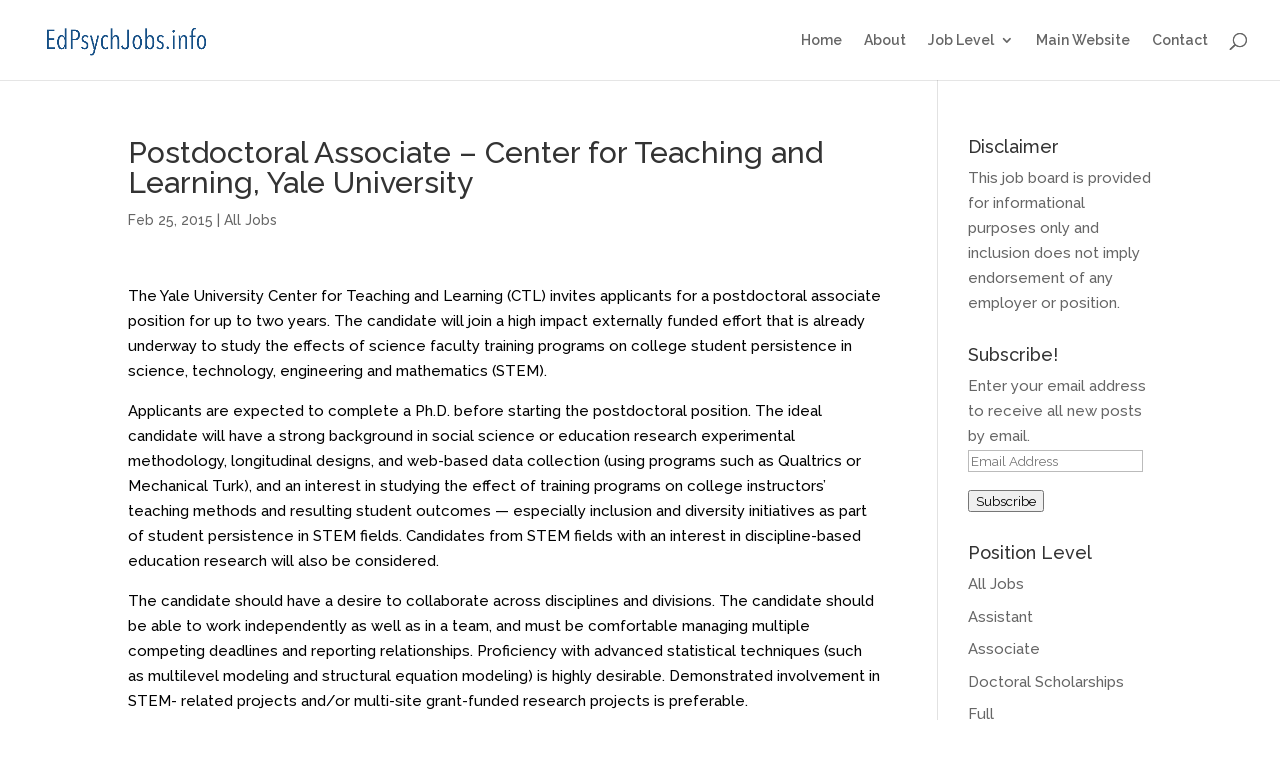

--- FILE ---
content_type: text/html; charset=UTF-8
request_url: https://edpsychjobs.info/postdoctoral-associate-center-for-teaching-and-learning-yale-university/
body_size: 5617
content:
<!DOCTYPE html><html lang="en-US"><head><meta charset="UTF-8" /><meta http-equiv="X-UA-Compatible" content="IE=edge"><link rel="pingback" href="https://edpsychjobs.info/xmlrpc.php" /> <script type="text/javascript">document.documentElement.className = 'js';</script> <link media="all" href="https://edpsychjobs.info/wp-content/cache/autoptimize/css/autoptimize_99ad48b471b621852d0b3b75509766a8.css" rel="stylesheet"><title>Postdoctoral Associate &#8211; Center for Teaching and Learning, Yale University | Educational Psychology Jobs</title><meta name='robots' content='max-image-preview:large' /> <script type="text/javascript">let jqueryParams=[],jQuery=function(r){return jqueryParams=[...jqueryParams,r],jQuery},$=function(r){return jqueryParams=[...jqueryParams,r],$};window.jQuery=jQuery,window.$=jQuery;let customHeadScripts=!1;jQuery.fn=jQuery.prototype={},$.fn=jQuery.prototype={},jQuery.noConflict=function(r){if(window.jQuery)return jQuery=window.jQuery,$=window.jQuery,customHeadScripts=!0,jQuery.noConflict},jQuery.ready=function(r){jqueryParams=[...jqueryParams,r]},$.ready=function(r){jqueryParams=[...jqueryParams,r]},jQuery.load=function(r){jqueryParams=[...jqueryParams,r]},$.load=function(r){jqueryParams=[...jqueryParams,r]},jQuery.fn.ready=function(r){jqueryParams=[...jqueryParams,r]},$.fn.ready=function(r){jqueryParams=[...jqueryParams,r]};</script><link rel='dns-prefetch' href='//secure.gravatar.com' /><link rel='dns-prefetch' href='//stats.wp.com' /><link rel='dns-prefetch' href='//fonts.googleapis.com' /><link rel='dns-prefetch' href='//v0.wordpress.com' /><link rel='dns-prefetch' href='//jetpack.wordpress.com' /><link rel='dns-prefetch' href='//s0.wp.com' /><link rel='dns-prefetch' href='//public-api.wordpress.com' /><link rel='dns-prefetch' href='//0.gravatar.com' /><link rel='dns-prefetch' href='//1.gravatar.com' /><link rel='dns-prefetch' href='//2.gravatar.com' /><link rel='dns-prefetch' href='//widgets.wp.com' /><link href='https://sp-ao.shortpixel.ai' rel='preconnect' /><link rel="alternate" type="application/rss+xml" title="Educational Psychology Jobs &raquo; Feed" href="https://edpsychjobs.info/feed/" /><link rel="alternate" type="application/rss+xml" title="Educational Psychology Jobs &raquo; Comments Feed" href="https://edpsychjobs.info/comments/feed/" /><link rel="alternate" type="application/rss+xml" title="Educational Psychology Jobs &raquo; Postdoctoral Associate &#8211; Center for Teaching and Learning, Yale University Comments Feed" href="https://edpsychjobs.info/postdoctoral-associate-center-for-teaching-and-learning-yale-university/feed/" /><link rel="alternate" title="oEmbed (JSON)" type="application/json+oembed" href="https://edpsychjobs.info/wp-json/oembed/1.0/embed?url=https%3A%2F%2Fedpsychjobs.info%2Fpostdoctoral-associate-center-for-teaching-and-learning-yale-university%2F" /><link rel="alternate" title="oEmbed (XML)" type="text/xml+oembed" href="https://edpsychjobs.info/wp-json/oembed/1.0/embed?url=https%3A%2F%2Fedpsychjobs.info%2Fpostdoctoral-associate-center-for-teaching-and-learning-yale-university%2F&#038;format=xml" /><meta content="Divi v.4.27.5" name="generator"/><link rel='stylesheet' id='et-builder-googlefonts-cached-css' href='https://fonts.googleapis.com/css?family=Raleway:100,200,300,regular,500,600,700,800,900,100italic,200italic,300italic,italic,500italic,600italic,700italic,800italic,900italic&#038;subset=cyrillic,cyrillic-ext,latin,latin-ext,vietnamese&#038;display=swap' type='text/css' media='all' /><link rel="https://api.w.org/" href="https://edpsychjobs.info/wp-json/" /><link rel="alternate" title="JSON" type="application/json" href="https://edpsychjobs.info/wp-json/wp/v2/posts/965" /><link rel="EditURI" type="application/rsd+xml" title="RSD" href="https://edpsychjobs.info/xmlrpc.php?rsd" /><meta name="generator" content="WordPress 6.9" /><link rel="canonical" href="https://edpsychjobs.info/postdoctoral-associate-center-for-teaching-and-learning-yale-university/" /><link rel='shortlink' href='https://wp.me/p2iP7V-fz' /><meta name="viewport" content="width=device-width, initial-scale=1.0, maximum-scale=1.0, user-scalable=0" /><meta property="og:type" content="article" /><meta property="og:title" content="Postdoctoral Associate &#8211; Center for Teaching and Learning, Yale University" /><meta property="og:url" content="https://edpsychjobs.info/postdoctoral-associate-center-for-teaching-and-learning-yale-university/" /><meta property="og:description" content="The Yale University Center for Teaching and Learning (CTL) invites applicants for a postdoctoral associate position for up to two years. The candidate will join a high impact externally funded effo…" /><meta property="article:published_time" content="2015-02-25T19:59:17+00:00" /><meta property="article:modified_time" content="2015-02-25T19:59:17+00:00" /><meta property="og:site_name" content="Educational Psychology Jobs" /><meta property="og:image" content="https://edpsychjobs.info/wp-content/uploads/2020/05/cropped-android-chrome-512x512-1.png" /><meta property="og:image:width" content="512" /><meta property="og:image:height" content="512" /><meta property="og:image:alt" content="" /><meta property="og:locale" content="en_US" /><meta name="twitter:text:title" content="Postdoctoral Associate &#8211; Center for Teaching and Learning, Yale University" /><meta name="twitter:image" content="https://edpsychjobs.info/wp-content/uploads/2020/05/cropped-android-chrome-512x512-1-270x270.png" /><meta name="twitter:card" content="summary" /><link rel="icon" href="https://sp-ao.shortpixel.ai/client/to_webp,q_glossy,ret_img,w_32,h_32/https://edpsychjobs.info/wp-content/uploads/2020/05/cropped-android-chrome-512x512-1-32x32.png" sizes="32x32" /><link rel="icon" href="https://sp-ao.shortpixel.ai/client/to_webp,q_glossy,ret_img,w_192,h_192/https://edpsychjobs.info/wp-content/uploads/2020/05/cropped-android-chrome-512x512-1-192x192.png" sizes="192x192" /><link rel="apple-touch-icon" href="https://sp-ao.shortpixel.ai/client/to_webp,q_glossy,ret_img,w_180,h_180/https://edpsychjobs.info/wp-content/uploads/2020/05/cropped-android-chrome-512x512-1-180x180.png" /><meta name="msapplication-TileImage" content="https://edpsychjobs.info/wp-content/uploads/2020/05/cropped-android-chrome-512x512-1-270x270.png" /></head><body class="wp-singular post-template-default single single-post postid-965 single-format-standard wp-theme-Divi et_pb_button_helper_class et_fullwidth_nav et_fixed_nav et_show_nav et_primary_nav_dropdown_animation_fade et_secondary_nav_dropdown_animation_fade et_header_style_left et_pb_footer_columns4 et_cover_background et_pb_gutter osx et_pb_gutters3 et_right_sidebar et_divi_theme et-db"><div id="page-container"><header id="main-header" data-height-onload="66"><div class="container clearfix et_menu_container"><div class="logo_container"> <span class="logo_helper"></span> <a href="https://edpsychjobs.info/"> <img decoding="async" src="https://sp-ao.shortpixel.ai/client/to_webp,q_glossy,ret_img,w_784,h_186/https://edpsychjobs.info/wp-content/uploads/2015/08/Screen-Shot-2015-08-26-at-11.16.45-AM.png" width="784" height="186" alt="Educational Psychology Jobs" id="logo" data-height-percentage="54" /> </a></div><div id="et-top-navigation" data-height="66" data-fixed-height="40"><nav id="top-menu-nav"><ul id="top-menu" class="nav"><li id="menu-item-1118" class="menu-item menu-item-type-custom menu-item-object-custom menu-item-home menu-item-1118"><a href="https://edpsychjobs.info">Home</a></li><li id="menu-item-1070" class="menu-item menu-item-type-post_type menu-item-object-page menu-item-1070"><a href="https://edpsychjobs.info/about/">About</a></li><li id="menu-item-1069" class="menu-item menu-item-type-post_type menu-item-object-page menu-item-home menu-item-has-children menu-item-1069"><a href="https://edpsychjobs.info/">Job Level</a><ul class="sub-menu"><li id="menu-item-1110" class="menu-item menu-item-type-taxonomy menu-item-object-category current-post-ancestor current-menu-parent current-post-parent menu-item-1110"><a href="https://edpsychjobs.info/category/all-jobs/">All Jobs</a></li><li id="menu-item-1106" class="menu-item menu-item-type-taxonomy menu-item-object-category menu-item-1106"><a href="https://edpsychjobs.info/category/all-jobs/assistant/">Assistant</a></li><li id="menu-item-1107" class="menu-item menu-item-type-taxonomy menu-item-object-category menu-item-1107"><a href="https://edpsychjobs.info/category/all-jobs/associate/">Associate</a></li><li id="menu-item-1108" class="menu-item menu-item-type-taxonomy menu-item-object-category menu-item-1108"><a href="https://edpsychjobs.info/category/all-jobs/full/">Full</a></li><li id="menu-item-1109" class="menu-item menu-item-type-taxonomy menu-item-object-category menu-item-1109"><a href="https://edpsychjobs.info/category/all-jobs/open-rank/">Open Rank</a></li></ul></li><li id="menu-item-1072" class="menu-item menu-item-type-custom menu-item-object-custom menu-item-1072"><a href="http://apadiv15.org">Main Website</a></li><li id="menu-item-1071" class="menu-item menu-item-type-post_type menu-item-object-page menu-item-1071"><a href="https://edpsychjobs.info/contact/">Contact</a></li></ul></nav><div id="et_top_search"> <span id="et_search_icon"></span></div><div id="et_mobile_nav_menu"><div class="mobile_nav closed"> <span class="select_page">Select Page</span> <span class="mobile_menu_bar mobile_menu_bar_toggle"></span></div></div></div></div><div class="et_search_outer"><div class="container et_search_form_container"><form role="search" method="get" class="et-search-form" action="https://edpsychjobs.info/"> <input type="search" class="et-search-field" placeholder="Search &hellip;" value="" name="s" title="Search for:" /></form> <span class="et_close_search_field"></span></div></div></header><div id="et-main-area"><div id="main-content"><div class="container"><div id="content-area" class="clearfix"><div id="left-area"><article id="post-965" class="et_pb_post post-965 post type-post status-publish format-standard hentry category-all-jobs"><div class="et_post_meta_wrapper"><h1 class="entry-title">Postdoctoral Associate &#8211; Center for Teaching and Learning, Yale University</h1><p class="post-meta"><span class="published">Feb 25, 2015</span> | <a href="https://edpsychjobs.info/category/all-jobs/" rel="category tag">All Jobs</a></p></div><div class="entry-content"><div class="page" title="Page 1"><div class="layoutArea"><div class="column"><p><span style="color: #000000;">The Yale University Center for Teaching and Learning (CTL) invites applicants for a postdoctoral associate position for up to two years. The candidate will join a high impact externally funded effort that is already underway to study the effects of science faculty training programs on college student persistence in science, technology, engineering and mathematics (STEM).</span></p><p><span style="color: #000000;">Applicants are expected to complete a Ph.D. before starting the postdoctoral position. The ideal candidate will have a strong background in social science or education research experimental methodology, longitudinal designs, and web-based data collection (using programs such as Qualtrics or Mechanical Turk), and an interest in studying the effect of training programs on college instructors’ teaching methods and resulting student outcomes &#8212; especially inclusion and diversity initiatives as part of student persistence in STEM fields. Candidates from STEM fields with an interest in discipline-based education research will also be considered.</span></p><p><span style="color: #000000;">The candidate should have a desire to collaborate across disciplines and divisions. The candidate should be able to work independently as well as in a team, and must be comfortable managing multiple competing deadlines and reporting relationships. Proficiency with advanced statistical techniques (such as multilevel modeling and structural equation modeling) is highly desirable. Demonstrated involvement in STEM- related projects and/or multi-site grant-funded research projects is preferable.</span></p><p><span style="color: #000000;">The position start date of June 15, 2015 is negotiable. Salary and benefits are highly competitive. To apply, please email a cover letter describing your background, future goals, and how the position aligns with your professional trajectory. Please include an updated Curriculum Vita (CV). Send this information to <a style="color: #000000;" href="mailto:mark.graham@yale.edu">mark.graham@yale.edu</a>. For full consideration, all materials must be received by March 31, 2015.</span></p><p><span style="color: #000000;">Our interdisciplinary team is led by Evaluation Director, Mark Graham, Ph.D, Center for Teaching and Learning Executive Director, Jennifer Frederick, Ph.D., and Deputy Provost for Teaching and Learning, Scott Strobel, Ph.D. Past faculty sponsors include founding director Jo Handelsman, Ph.D. (currently on leave as Associate Director for Science at the White House Office of Science and Technology Policy). Current faculty co-sponsors of postdoctoral associates include members of Yale’s department of psychology. Our external collaborators include evaluation experts at Cornell’s Office of Research on Evaluation and science education experts at the University of Connecticut, University of Colorado at Boulder, and University of Nebraska at Lincoln.</span></p></div></div></div></div><div class="et_post_meta_wrapper"></div></article></div><div id="sidebar"><div id="text-3" class="et_pb_widget widget_text"><h4 class="widgettitle">Disclaimer</h4><div class="textwidget"><p>This job board is provided for informational purposes only and inclusion does not imply endorsement of any employer or position.</p></div></div><div id="blog_subscription-2" class="et_pb_widget widget_blog_subscription jetpack_subscription_widget"><h4 class="widgettitle">Subscribe!</h4><div class="wp-block-jetpack-subscriptions__container"><form action="#" method="post" accept-charset="utf-8" id="subscribe-blog-blog_subscription-2"
 data-blog="34039111"
 data-post_access_level="everybody" ><div id="subscribe-text"><p>Enter your email address to receive all new posts by email.</p></div><p id="subscribe-email"> <label id="jetpack-subscribe-label"
 class="screen-reader-text"
 for="subscribe-field-blog_subscription-2"> Email Address </label> <input type="email" name="email" autocomplete="email" required="required"
 value=""
 id="subscribe-field-blog_subscription-2"
 placeholder="Email Address"
 /></p><p id="subscribe-submit"
 > <input type="hidden" name="action" value="subscribe"/> <input type="hidden" name="source" value="https://edpsychjobs.info/postdoctoral-associate-center-for-teaching-and-learning-yale-university/"/> <input type="hidden" name="sub-type" value="widget"/> <input type="hidden" name="redirect_fragment" value="subscribe-blog-blog_subscription-2"/> <input type="hidden" id="_wpnonce" name="_wpnonce" value="15edbe360a" /><input type="hidden" name="_wp_http_referer" value="/postdoctoral-associate-center-for-teaching-and-learning-yale-university/" /> <button type="submit"
 class="wp-block-button__link"
 name="jetpack_subscriptions_widget"
 > Subscribe </button></p></form></div></div><div id="categories-2" class="et_pb_widget widget_categories"><h4 class="widgettitle">Position Level</h4><ul><li class="cat-item cat-item-1"><a href="https://edpsychjobs.info/category/all-jobs/">All Jobs</a></li><li class="cat-item cat-item-4"><a href="https://edpsychjobs.info/category/all-jobs/assistant/">Assistant</a></li><li class="cat-item cat-item-5"><a href="https://edpsychjobs.info/category/all-jobs/associate/">Associate</a></li><li class="cat-item cat-item-8"><a href="https://edpsychjobs.info/category/all-jobs/doctoral-scholarships/">Doctoral Scholarships</a></li><li class="cat-item cat-item-6"><a href="https://edpsychjobs.info/category/all-jobs/full/">Full</a></li><li class="cat-item cat-item-7"><a href="https://edpsychjobs.info/category/all-jobs/open-rank/">Open Rank</a></li><li class="cat-item cat-item-14"><a href="https://edpsychjobs.info/category/all-jobs/postdoctoral/">Postdoctoral</a></li></ul></div><div id="text-2" class="et_pb_widget widget_text"><h4 class="widgettitle">Privacy Policy</h4><div class="textwidget"><p>Division 15 values your privacy. We collect personal details (such as name and email address) to better serve you. You can read our full privacy policy <span style="text-decoration: underline;"><em><strong><a href="https://apadiv15.org/wp-content/uploads/2018/05/Privacy-Policy-and-APA-Website-Security-FINAL_5.2018.pdf" target="_blank" rel="noopener">here</a>.</strong></em></span></p></div></div></div></div></div></div><footer id="main-footer"><div id="footer-bottom"><div class="container clearfix"><div id="footer-info">Division 15 values your privacy. We collect personal details (such as name and email address) to better serve you.  You can read our full privacy policy <a href="https://apadiv15.org/wp-content/uploads/2018/05/Privacy-Policy-and-APA-Website-Security-FINAL_5.2018.pdf">here</a>.</div></div></div></footer></div></div> <script type="speculationrules">{"prefetch":[{"source":"document","where":{"and":[{"href_matches":"/*"},{"not":{"href_matches":["/wp-*.php","/wp-admin/*","/wp-content/uploads/*","/wp-content/*","/wp-content/plugins/*","/wp-content/themes/Divi/*","/*\\?(.+)"]}},{"not":{"selector_matches":"a[rel~=\"nofollow\"]"}},{"not":{"selector_matches":".no-prefetch, .no-prefetch a"}}]},"eagerness":"conservative"}]}</script>  <script async src="https://www.googletagmanager.com/gtag/js?id=G-HQY6N3BR1R"></script> <script>window.dataLayer = window.dataLayer || [];
  function gtag(){dataLayer.push(arguments);}
  gtag('js', new Date());

  gtag('config', 'G-HQY6N3BR1R');</script><script type="text/javascript" src="https://edpsychjobs.info/wp-includes/js/jquery/jquery.min.js?ver=3.7.1" id="jquery-core-js"></script> <script type="text/javascript" id="jquery-js-after">jqueryParams.length&&$.each(jqueryParams,function(e,r){if("function"==typeof r){var n=String(r);n.replace("$","jQuery");var a=new Function("return "+n)();$(document).ready(a)}});
//# sourceURL=jquery-js-after</script> <script type="text/javascript" id="divi-custom-script-js-extra">var DIVI = {"item_count":"%d Item","items_count":"%d Items"};
var et_builder_utils_params = {"condition":{"diviTheme":true,"extraTheme":false},"scrollLocations":["app","top"],"builderScrollLocations":{"desktop":"app","tablet":"app","phone":"app"},"onloadScrollLocation":"app","builderType":"fe"};
var et_frontend_scripts = {"builderCssContainerPrefix":"#et-boc","builderCssLayoutPrefix":"#et-boc .et-l"};
var et_pb_custom = {"ajaxurl":"https://edpsychjobs.info/wp-admin/admin-ajax.php","images_uri":"https://edpsychjobs.info/wp-content/themes/Divi/images","builder_images_uri":"https://edpsychjobs.info/wp-content/themes/Divi/includes/builder/images","et_frontend_nonce":"1f9094ab79","subscription_failed":"Please, check the fields below to make sure you entered the correct information.","et_ab_log_nonce":"dde5d56b51","fill_message":"Please, fill in the following fields:","contact_error_message":"Please, fix the following errors:","invalid":"Invalid email","captcha":"Captcha","prev":"Prev","previous":"Previous","next":"Next","wrong_captcha":"You entered the wrong number in captcha.","wrong_checkbox":"Checkbox","ignore_waypoints":"no","is_divi_theme_used":"1","widget_search_selector":".widget_search","ab_tests":[],"is_ab_testing_active":"","page_id":"965","unique_test_id":"","ab_bounce_rate":"5","is_cache_plugin_active":"yes","is_shortcode_tracking":"","tinymce_uri":"https://edpsychjobs.info/wp-content/themes/Divi/includes/builder/frontend-builder/assets/vendors","accent_color":"#7EBEC5","waypoints_options":[]};
var et_pb_box_shadow_elements = [];
//# sourceURL=divi-custom-script-js-extra</script> <script type="text/javascript" id="jetpack-stats-js-before">_stq = window._stq || [];
_stq.push([ "view", JSON.parse("{\"v\":\"ext\",\"blog\":\"34039111\",\"post\":\"965\",\"tz\":\"0\",\"srv\":\"edpsychjobs.info\",\"j\":\"1:15.3.1\"}") ]);
_stq.push([ "clickTrackerInit", "34039111", "965" ]);
//# sourceURL=jetpack-stats-js-before</script> <script type="text/javascript" src="https://stats.wp.com/e-202604.js" id="jetpack-stats-js" defer="defer" data-wp-strategy="defer"></script> <script defer src="https://edpsychjobs.info/wp-content/cache/autoptimize/js/autoptimize_a35f915fc24a913998465bfccbc89638.js"></script></body></html>